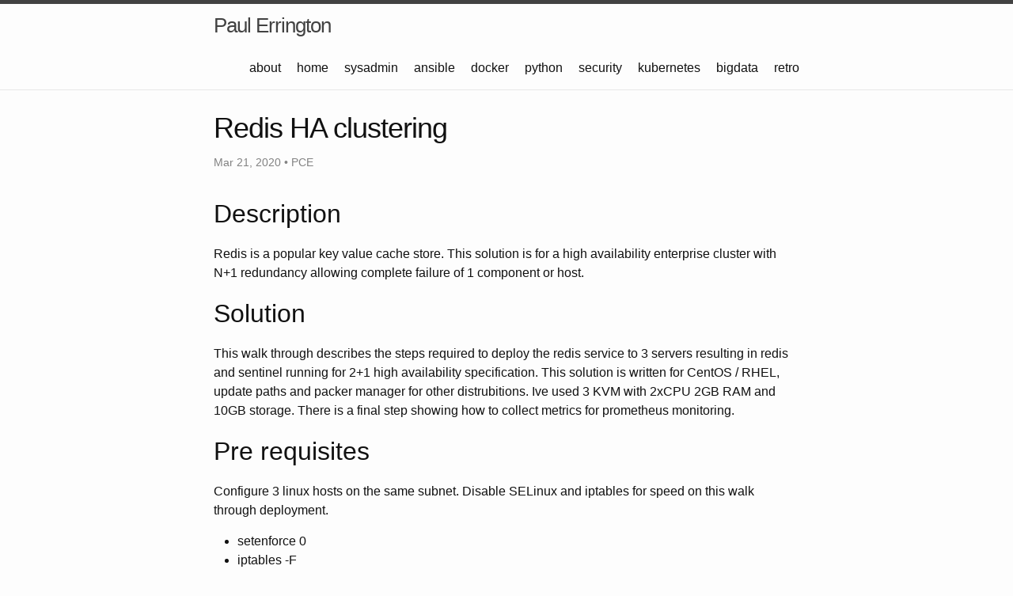

--- FILE ---
content_type: text/html
request_url: https://www.paulerrington.co.uk/blog/2020/03/21/redis-ha-cluster.html
body_size: 9326
content:
<!DOCTYPE html>
<html lang="en"><head><script>
if(!(window.doNotTrack === "1" || navigator.doNotTrack === "1" || navigator.doNotTrack === "yes" || navigator.msDoNotTrack === "1")) {
  (function(i,s,o,g,r,a,m){i['GoogleAnalyticsObject']=r;i[r]=i[r]||function(){
  (i[r].q=i[r].q||[]).push(arguments)},i[r].l=1*new Date();a=s.createElement(o),
  m=s.getElementsByTagName(o)[0];a.async=1;a.src=g;m.parentNode.insertBefore(a,m)
  })(window,document,'script','https://www.google-analytics.com/analytics.js','ga');

  ga('create', 'G-E2V3JKFY75', 'auto');
  ga('send', 'pageview');
}
</script>
  
<link type="application/atom+xml" rel="alternate" href="https://www.paulerrington.co.uk/blog/feed.xml" title="Paul Errington" /><meta charset="utf-8">
  <meta http-equiv="X-UA-Compatible" content="IE=edge">
  <meta name="viewport" content="width=device-width, initial-scale=1"><!-- Begin Jekyll SEO tag v2.8.0 -->
<title>Redis HA clustering | Paul Errington</title>
<meta name="generator" content="Jekyll v4.4.1" />
<meta property="og:title" content="Redis HA clustering" />
<meta name="author" content="PCE" />
<meta property="og:locale" content="en_US" />
<meta name="description" content="building and deploying a redis high availability cluster using sentinel, prometheus redis exporter and grafana dashboard" />
<meta property="og:description" content="building and deploying a redis high availability cluster using sentinel, prometheus redis exporter and grafana dashboard" />
<link rel="canonical" href="https://www.paulerrington.co.uk/blog/2020/03/21/redis-ha-cluster.html" />
<meta property="og:url" content="https://www.paulerrington.co.uk/blog/2020/03/21/redis-ha-cluster.html" />
<meta property="og:site_name" content="Paul Errington" />
<meta property="og:type" content="article" />
<meta property="article:published_time" content="2020-03-21T00:00:00+00:00" />
<meta name="twitter:card" content="summary" />
<meta property="twitter:title" content="Redis HA clustering" />
<script type="application/ld+json">
{"@context":"https://schema.org","@type":"BlogPosting","author":{"@type":"Person","name":"PCE"},"dateModified":"2020-03-21T00:00:00+00:00","datePublished":"2020-03-21T00:00:00+00:00","description":"building and deploying a redis high availability cluster using sentinel, prometheus redis exporter and grafana dashboard","headline":"Redis HA clustering","mainEntityOfPage":{"@type":"WebPage","@id":"https://www.paulerrington.co.uk/blog/2020/03/21/redis-ha-cluster.html"},"url":"https://www.paulerrington.co.uk/blog/2020/03/21/redis-ha-cluster.html"}</script>
<!-- End Jekyll SEO tag -->
<meta name="google-adsense-account" content="ca-pub-8871127852364848">

  <link rel="stylesheet" href="/blog/assets/main.css"><script async src="https://pagead2.googlesyndication.com/pagead/js/adsbygoogle.js?client=ca-pub-8871127852364848" crossorigin="anonymous"></script><link href="https://maxcdn.bootstrapcdn.com/font-awesome/4.7.0/css/font-awesome.min.css" rel="stylesheet">
</head>
<body><header class="site-header" role="banner">

  <div class="wrapper"><a class="site-title" rel="author" href="/blog/">Paul Errington</a><nav class="site-nav">
        <input type="checkbox" id="nav-trigger" class="nav-trigger" />
        <label for="nav-trigger">
          <span class="menu-icon">
            <svg viewBox="0 0 18 15" width="18px" height="15px">
              <path d="M18,1.484c0,0.82-0.665,1.484-1.484,1.484H1.484C0.665,2.969,0,2.304,0,1.484l0,0C0,0.665,0.665,0,1.484,0 h15.032C17.335,0,18,0.665,18,1.484L18,1.484z M18,7.516C18,8.335,17.335,9,16.516,9H1.484C0.665,9,0,8.335,0,7.516l0,0 c0-0.82,0.665-1.484,1.484-1.484h15.032C17.335,6.031,18,6.696,18,7.516L18,7.516z M18,13.516C18,14.335,17.335,15,16.516,15H1.484 C0.665,15,0,14.335,0,13.516l0,0c0-0.82,0.665-1.483,1.484-1.483h15.032C17.335,12.031,18,12.695,18,13.516L18,13.516z"/>
            </svg>
          </span>
        </label>

        <div class="trigger"><a class="page-link" href="/blog/about/">about</a><a class="page-link" href="/blog/">home</a><a class="page-link" href="/blog/category/sysadmin/">sysadmin</a><a class="page-link" href="/blog/category/ansible/">ansible</a><a class="page-link" href="/blog/category/docker/">docker</a><a class="page-link" href="/blog/category/python/">python</a><a class="page-link" href="/blog/category/security/">security</a><a class="page-link" href="/blog/category/kubernetes/">kubernetes</a><a class="page-link" href="/blog/category/bigdata/">bigdata</a><a class="page-link" href="/blog/category/retro/">retro</a></div>
      </nav></div>
</header>
<main class="page-content" aria-label="Content">
      <div class="wrapper">
        <article class="post h-entry" itemscope itemtype="http://schema.org/BlogPosting">

  <header class="post-header">
    <h1 class="post-title p-name" itemprop="name headline">Redis HA clustering</h1>
    <p class="post-meta"><time class="dt-published" datetime="2020-03-21T00:00:00+00:00" itemprop="datePublished">
        Mar 21, 2020
      </time>• 
          <span itemprop="author" itemscope itemtype="http://schema.org/Person">
            <span class="p-author h-card" itemprop="name">PCE</span></span></p>
  </header>

  <div class="post-content e-content" itemprop="articleBody">
    <h2 id="description">Description</h2>

<p>Redis is a popular key value cache store. This solution is for a high availability enterprise cluster with N+1 redundancy allowing complete failure of 1 component or host.</p>

<h2 id="solution">Solution</h2>

<p>This walk through describes the steps required to deploy the redis service to 3 servers resulting in redis and sentinel running for 2+1 high availability specification. This solution is written for CentOS / RHEL, update paths and packer manager for other distrubitions. Ive used 3 KVM with 2xCPU 2GB RAM and 10GB storage. There is a final step showing how to collect metrics for prometheus monitoring.</p>

<h2 id="pre-requisites">Pre requisites</h2>

<p>Configure 3 linux hosts on the same subnet. Disable SELinux and iptables for speed on this walk through deployment.</p>

<ul>
  <li>setenforce 0</li>
  <li>iptables -F</li>
</ul>

<h2 id="install-redis-packages">Install Redis packages</h2>

<p>For CentOS 7 we can get redis from EPEL. Redis Sentinel is a part of the standard redis package. Install to all 3 servers.</p>

<figure class="highlight"><pre><code class="language-bash" data-lang="bash">yum <span class="nb">install</span> <span class="nt">-y</span> epel-release
yum <span class="nb">install</span> <span class="nt">-y</span> redis</code></pre></figure>

<p>At time of writing redis 3.2 was installed.</p>

<figure class="highlight"><pre><code class="language-bash" data-lang="bash"><span class="nv">$ </span>rpm <span class="nt">-qa</span> redis
redis-3.2.12-2.el7.x86_64</code></pre></figure>

<h2 id="prerequisites-configuration-files">Prerequisites configuration files</h2>

<p>Edit your /etc/redis.conf file.</p>

<p>By default redis will only listen on localhost. As we need Connectivity from 2 other hosts we need to comment out the bind option to listen on all interfaces.</p>

<blockquote>
  <p>#bind 127.0.0.1</p>
</blockquote>

<p>Protected mode is enabled by default, disable to allow connections from other hosts.</p>

<blockquote>
  <p>protected no</p>
</blockquote>

<h2 id="configure-master-redis-instance-6379-redis-1-host">Configure master redis instance 6379 (redis-1 host)</h2>

<p>Start redis daemon.</p>

<figure class="highlight"><pre><code class="language-bash" data-lang="bash"><span class="o">[</span>root@redis-1 ~]# systemctl start redis
<span class="o">[</span>root@redis-1 ~]# systemctl status redis
● redis.service - Redis persistent key-value database
   Loaded: loaded <span class="o">(</span>/usr/lib/systemd/system/redis.service<span class="p">;</span> disabled<span class="p">;</span> vendor preset: disabled<span class="o">)</span>
  Drop-In: /etc/systemd/system/redis.service.d
           └─limit.conf
   Active: active <span class="o">(</span>running<span class="o">)</span> since Sat 2020-03-21 16:54:24 GMT<span class="p">;</span> 2s ago
 Main PID: 1495 <span class="o">(</span>redis-server<span class="o">)</span>
   CGroup: /system.slice/redis.service
           └─1495 /usr/bin/redis-server 127.0.0.1:6379

Mar 21 16:54:24 redis-1.home.lan systemd[1]: Starting Redis persistent key-value database...
Mar 21 16:54:24 redis-1.home.lan systemd[1]: Started Redis persistent key-value database.</code></pre></figure>

<p>Get current redis daemon status.</p>

<figure class="highlight"><pre><code class="language-bash" data-lang="bash"><span class="o">[</span>root@redis-1 ~]# redis-cli <span class="nt">-p</span> 6379 info server
<span class="c"># Server</span>
redis_version:3.2.12
redis_git_sha1:00000000
redis_git_dirty:0
redis_build_id:7897e7d0e13773f
redis_mode:standalone
os:Linux 3.10.0-1062.12.1.el7.x86_64 x86_64
arch_bits:64
multiplexing_api:epoll
gcc_version:4.8.5
process_id:1495
run_id:bfb674d8ad1fbb15a280ee68c51da5d6ac391701
tcp_port:6379
uptime_in_seconds:103
uptime_in_days:0
hz:10
lru_clock:7751463
executable:/usr/bin/redis-server
config_file:/etc/redis.conf</code></pre></figure>

<p>Get replication info showing this is a master.</p>

<figure class="highlight"><pre><code class="language-bash" data-lang="bash"><span class="o">[</span>root@redis-1 ~]# redis-cli <span class="nt">-p</span> 6379 info replication
<span class="c"># Replication</span>
role:master
connected_slaves:0
master_repl_offset:0
repl_backlog_active:0
repl_backlog_size:1048576
repl_backlog_first_byte_offset:0
repl_backlog_histlen:0</code></pre></figure>

<h2 id="configure-slave-instances-redis-2-and-redis-3">Configure slave instances (redis-2 and redis-3)</h2>

<p>With the master redis instance online on host redis-1 we can now configure slave instances 2 and 3 and join the cluster. They will intitally be masters until replication is setup. <a href="https://redis.io/topics/replication">Official redis replication documentation</a></p>

<h4 id="redis-2">Redis-2</h4>

<p>Start redis daemon.</p>

<figure class="highlight"><pre><code class="language-bash" data-lang="bash"><span class="o">[</span>root@redis-2 ~]# systemctl start redis
<span class="o">[</span>root@redis-2 ~]# systemctl status redis
● redis.service - Redis persistent key-value database
   Loaded: loaded <span class="o">(</span>/usr/lib/systemd/system/redis.service<span class="p">;</span> disabled<span class="p">;</span> vendor preset: disabled<span class="o">)</span>
  Drop-In: /etc/systemd/system/redis.service.d
           └─limit.conf
   Active: active <span class="o">(</span>running<span class="o">)</span> since Sat 2020-03-21 16:59:23 GMT<span class="p">;</span> 8s ago
 Main PID: 1517 <span class="o">(</span>redis-server<span class="o">)</span>
   CGroup: /system.slice/redis.service
           └─1517 /usr/bin/redis-server 127.0.0.1:6379

Mar 21 16:59:23 redis-2.home.lan systemd[1]: Starting Redis persistent key-value database...
Mar 21 16:59:23 redis-2.home.lan systemd[1]: Started Redis persistent key-value database.</code></pre></figure>

<p>Get replication info showing this is a new master. We will then configure as slave.</p>

<figure class="highlight"><pre><code class="language-bash" data-lang="bash"><span class="o">[</span>root@redis-2 ~]# redis-cli <span class="nt">-p</span> 6379 info replication
<span class="c"># Replication</span>
role:master
connected_slaves:0
master_repl_offset:0
repl_backlog_active:0
repl_backlog_size:1048576
repl_backlog_first_byte_offset:0
repl_backlog_histlen:0</code></pre></figure>

<p>Issue command to make redis-2 slave of redis-1, you will need the IP address of your redis-1 host.</p>

<figure class="highlight"><pre><code class="language-bash" data-lang="bash"><span class="o">[</span>root@redis-2 ~]# redis-cli <span class="nt">-p</span> 6379 slaveof 192.168.0.61 6379
OK</code></pre></figure>

<p>Confirm this is now a slave of redis-1. Notice the master host IP address and status is up.</p>

<figure class="highlight"><pre><code class="language-bash" data-lang="bash"><span class="o">[</span>root@redis-2 ~]# redis-cli <span class="nt">-p</span> 6379 info replication 
<span class="c"># Replication</span>
role:slave
master_host:192.168.0.61
master_port:6379
master_link_status:up
master_last_io_seconds_ago:0
master_sync_in_progress:0
slave_repl_offset:126519
slave_priority:100
slave_read_only:1
connected_slaves:0
master_repl_offset:0
repl_backlog_active:0
repl_backlog_size:1048576
repl_backlog_first_byte_offset:0
repl_backlog_histlen:0</code></pre></figure>

<h4 id="redis-3">Redis-3</h4>

<p>Start redis daemon.</p>

<figure class="highlight"><pre><code class="language-bash" data-lang="bash"><span class="o">[</span>root@redis-3 ~]# systemctl start redis
<span class="o">[</span>root@redis-3 ~]# systemctl status redis
● redis.service - Redis persistent key-value database
   Loaded: loaded <span class="o">(</span>/usr/lib/systemd/system/redis.service<span class="p">;</span> disabled<span class="p">;</span> vendor preset: disabled<span class="o">)</span>
  Drop-In: /etc/systemd/system/redis.service.d
           └─limit.conf
   Active: active <span class="o">(</span>running<span class="o">)</span> since Sat 2020-03-21 16:59:24 GMT<span class="p">;</span> 8min ago
 Main PID: 1490 <span class="o">(</span>redis-server<span class="o">)</span>
   CGroup: /system.slice/redis.service
           └─1490 /usr/bin/redis-server 127.0.0.1:6379

Mar 21 16:59:24 redis-3.home.lan systemd[1]: Starting Redis persistent key-value database...
Mar 21 16:59:24 redis-3.home.lan systemd[1]: Started Redis persistent key-value database.</code></pre></figure>

<p>Get replication info showing this is a new master. We will then configure as slave.</p>

<figure class="highlight"><pre><code class="language-bash" data-lang="bash"><span class="o">[</span>root@redis-3 ~]# redis-cli <span class="nt">-p</span> 6379 info replication
<span class="c"># Replication</span>
role:master
connected_slaves:0
master_repl_offset:0
repl_backlog_active:0
repl_backlog_size:1048576
repl_backlog_first_byte_offset:0
repl_backlog_histlen:0</code></pre></figure>

<p>Issue command to make redis-3 slave of redis-1.</p>

<figure class="highlight"><pre><code class="language-bash" data-lang="bash"><span class="o">[</span>root@redis-3 ~]# redis-cli <span class="nt">-p</span> 6379 slaveof 192.168.0.61 6379
OK</code></pre></figure>

<p>Confirm replication status with redis-1.</p>

<figure class="highlight"><pre><code class="language-bash" data-lang="bash"><span class="o">[</span>root@redis-3 ~]# redis-cli <span class="nt">-p</span> 6379 info replication
<span class="c"># Replication</span>
role:slave
master_host:192.168.0.61
master_port:6379
master_link_status:up
master_last_io_seconds_ago:2
master_sync_in_progress:0
slave_repl_offset:124580
slave_priority:100
slave_read_only:1
connected_slaves:0
master_repl_offset:0
repl_backlog_active:0
repl_backlog_size:1048576
repl_backlog_first_byte_offset:0
repl_backlog_histlen:0</code></pre></figure>

<h2 id="configure-redis-sentinels">Configure Redis Sentinels</h2>

<p>Here we will remove the default redis master to monitor ‘mymaster’. We then issue command to start monitoring our master on its IP address. We give the cluster a new group name ‘app-cache’ and configure with a quorum of 2.</p>

<p>The quorum is the number of seninels that must be in agreement to trigger a failover and there by promoting a slave to new master. The full command specification is as follows:</p>

<blockquote>
  <p>sentinel monitor &lt;master-group-name&gt; &lt;ip&gt; &lt;port&gt; &lt;quorum&gt;</p>
</blockquote>

<p>For full documentation on redis sentinel see the <a href="https://redis.io/topics/sentinel">Official Redis Sentinel Documentation</a>.</p>

<h4 id="redis-1">Redis-1</h4>

<p>Start the sentinel daemon.</p>

<figure class="highlight"><pre><code class="language-bash" data-lang="bash"><span class="o">[</span>root@redis-1 ~]# systemctl start redis-sentinel
<span class="o">[</span>root@redis-1 ~]# systemctl status redis-sentinel
● redis-sentinel.service - Redis Sentinel
   Loaded: loaded <span class="o">(</span>/usr/lib/systemd/system/redis-sentinel.service<span class="p">;</span> disabled<span class="p">;</span> vendor preset: disabled<span class="o">)</span>
  Drop-In: /etc/systemd/system/redis-sentinel.service.d
           └─limit.conf
   Active: active <span class="o">(</span>running<span class="o">)</span> since Sat 2020-03-21 17:11:11 GMT<span class="p">;</span> 3s ago
 Main PID: 1528 <span class="o">(</span>redis-sentinel<span class="o">)</span>
   CGroup: /system.slice/redis-sentinel.service
           └─1528 /usr/bin/redis-sentinel <span class="k">*</span>:26379 <span class="o">[</span>sentinel]

Mar 21 17:11:11 redis-1.home.lan systemd[1]: Starting Redis Sentinel...
Mar 21 17:11:11 redis-1.home.lan systemd[1]: Started Redis Sentinel.</code></pre></figure>

<p>Review initial configuration.</p>

<figure class="highlight"><pre><code class="language-bash" data-lang="bash"><span class="o">[</span>root@redis-1 ~]# redis-cli <span class="nt">-p</span> 26379 info sentinel
<span class="c"># Sentinel</span>
sentinel_masters:1
sentinel_tilt:0
sentinel_running_scripts:0
sentinel_scripts_queue_length:0
sentinel_simulate_failure_flags:0
master0:name<span class="o">=</span>mymaster,status<span class="o">=</span>ok,address<span class="o">=</span>127.0.0.1:6379,slaves<span class="o">=</span>0,sentinels<span class="o">=</span>1</code></pre></figure>

<p>Remove the default master monitor ‘mymaster’. We will issue new monitoring command for our cluster using the master IP address and giving it a service name specific to our use case.</p>

<figure class="highlight"><pre><code class="language-bash" data-lang="bash"><span class="o">[</span>root@redis-1 ~]#  redis-cli <span class="nt">-p</span> 26379 sentinel remove mymaster
OK
<span class="o">[</span>root@redis-1 ~]#  redis-cli <span class="nt">-p</span> 26379 info sentinel
<span class="c"># Sentinel</span>
sentinel_masters:0
sentinel_tilt:0
sentinel_running_scripts:0
sentinel_scripts_queue_length:0
sentinel_simulate_failure_flags:0</code></pre></figure>

<p>Issue command to start monitoring new redis master. Here we name the redis cache as app-cache with a quorum of 2.</p>

<figure class="highlight"><pre><code class="language-bash" data-lang="bash"><span class="o">[</span>root@redis-1 ~]# redis-cli <span class="nt">-p</span> 26379 sentinel monitor app-cache 192.168.0.61 6379 2
OK</code></pre></figure>

<p>Confirm we have new cluster monitored, notice the number of slaves and sentinels.</p>

<figure class="highlight"><pre><code class="language-bash" data-lang="bash"><span class="o">[</span>root@redis-1 ~]# redis-cli <span class="nt">-p</span> 26379 info sentinel
<span class="c"># Sentinel</span>
sentinel_masters:1
sentinel_tilt:0
sentinel_running_scripts:0
sentinel_scripts_queue_length:0
sentinel_simulate_failure_flags:0
master0:name<span class="o">=</span>app-cache,status<span class="o">=</span>ok,address<span class="o">=</span>192.168.0.61:6379,slaves<span class="o">=</span>2,sentinels<span class="o">=</span>1</code></pre></figure>

<h4 id="redis-2-1">Redis-2</h4>

<p>Start the sentinel daemon.</p>

<figure class="highlight"><pre><code class="language-bash" data-lang="bash"><span class="o">[</span>root@redis-2 ~]# systemctl start redis-sentinel
<span class="o">[</span>root@redis-2 ~]# systemctl status redis-sentinel
● redis-sentinel.service - Redis Sentinel
   Loaded: loaded <span class="o">(</span>/usr/lib/systemd/system/redis-sentinel.service<span class="p">;</span> disabled<span class="p">;</span> vendor preset: disabled<span class="o">)</span>
  Drop-In: /etc/systemd/system/redis-sentinel.service.d
           └─limit.conf
   Active: active <span class="o">(</span>running<span class="o">)</span> since Sat 2020-03-21 18:27:10 GMT<span class="p">;</span> 5s ago
 Main PID: 7189 <span class="o">(</span>redis-sentinel<span class="o">)</span>
   CGroup: /system.slice/redis-sentinel.service
           └─7189 /usr/bin/redis-sentinel <span class="k">*</span>:26379 <span class="o">[</span>sentinel]

Mar 21 18:27:10 redis-2.home.lan systemd[1]: Starting Redis Sentinel...
Mar 21 18:27:10 redis-2.home.lan systemd[1]: Started Redis Sentinel.</code></pre></figure>

<p>Review initial configuration.</p>

<figure class="highlight"><pre><code class="language-bash" data-lang="bash"><span class="o">[</span>root@redis-2 ~]# redis-cli <span class="nt">-p</span> 26379 info sentinel
<span class="c"># Sentinel</span>
sentinel_masters:1
sentinel_tilt:0
sentinel_running_scripts:0
sentinel_scripts_queue_length:0
sentinel_simulate_failure_flags:0
master0:name<span class="o">=</span>mymaster,status<span class="o">=</span>ok,address<span class="o">=</span>127.0.0.1:6379,slaves<span class="o">=</span>0,sentinels<span class="o">=</span>2</code></pre></figure>

<p>Remove the default master monitor ‘mymaster’.</p>

<figure class="highlight"><pre><code class="language-bash" data-lang="bash"><span class="o">[</span>root@redis-1 ~]#  redis-cli <span class="nt">-p</span> 26379 sentinel remove mymaster
OK
<span class="o">[</span>root@redis-1 ~]#  redis-cli <span class="nt">-p</span> 26379 info sentinel
<span class="c"># Sentinel</span>
sentinel_masters:0
sentinel_tilt:0
sentinel_running_scripts:0
sentinel_scripts_queue_length:0
sentinel_simulate_failure_flags:0</code></pre></figure>

<p>Issue command to start monitoring new redis master on redis-1 host.</p>

<figure class="highlight"><pre><code class="language-bash" data-lang="bash"><span class="o">[</span>root@redis-2 ~]# redis-cli <span class="nt">-p</span> 26379 sentinel monitor app-cache 192.168.0.61 6379 2
OK</code></pre></figure>

<p>Confirm we have new sentinel monitoring cluster, notice the number of slaves and now extra sentinel (2).</p>

<figure class="highlight"><pre><code class="language-bash" data-lang="bash"><span class="o">[</span>root@redis-2 ~]# redis-cli <span class="nt">-p</span> 26379 info sentinel
<span class="c"># Sentinel</span>
sentinel_masters:1
sentinel_tilt:0
sentinel_running_scripts:0
sentinel_scripts_queue_length:0
sentinel_simulate_failure_flags:0
master0:name<span class="o">=</span>app-cache,status<span class="o">=</span>ok,address<span class="o">=</span>192.168.0.61:6379,slaves<span class="o">=</span>0,sentinels<span class="o">=</span>2</code></pre></figure>

<h4 id="redis-3-1">Redis-3</h4>

<p>Start the sentinel daemon.</p>

<figure class="highlight"><pre><code class="language-bash" data-lang="bash"><span class="o">[</span>root@redis-3 ~]# systemctl start redis-sentinel
<span class="o">[</span>root@redis-3 ~]#  systemctl status redis-sentinel
● redis-sentinel.service - Redis Sentinel
   Loaded: loaded <span class="o">(</span>/usr/lib/systemd/system/redis-sentinel.service<span class="p">;</span> disabled<span class="p">;</span> vendor preset: disabled<span class="o">)</span>
  Drop-In: /etc/systemd/system/redis-sentinel.service.d
           └─limit.conf
   Active: active <span class="o">(</span>running<span class="o">)</span> since Sat 2020-03-21 18:28:50 GMT<span class="p">;</span> 3s ago
 Main PID: 7121 <span class="o">(</span>redis-sentinel<span class="o">)</span>
   CGroup: /system.slice/redis-sentinel.service
           └─7121 /usr/bin/redis-sentinel <span class="k">*</span>:26379 <span class="o">[</span>sentinel]

Mar 21 18:28:50 redis-3.home.lan systemd[1]: Starting Redis Sentinel...
Mar 21 18:28:50 redis-3.home.lan systemd[1]: Started Redis Sentinel.</code></pre></figure>

<p>Review initial configuration.</p>

<figure class="highlight"><pre><code class="language-bash" data-lang="bash"><span class="o">[</span>root@redis-3 ~]# redis-cli <span class="nt">-p</span> 26379 info sentinel
<span class="c"># Sentinel</span>
sentinel_masters:1
sentinel_tilt:0
sentinel_running_scripts:0
sentinel_scripts_queue_length:0
sentinel_simulate_failure_flags:0
master0:name<span class="o">=</span>mymaster,status<span class="o">=</span>ok,address<span class="o">=</span>127.0.0.1:6379,slaves<span class="o">=</span>0,sentinels<span class="o">=</span>2</code></pre></figure>

<p>Remove the default master monitor ‘mymaster’.</p>

<figure class="highlight"><pre><code class="language-bash" data-lang="bash"><span class="o">[</span>root@redis-1 ~]#  redis-cli <span class="nt">-p</span> 26379 sentinel remove mymaster
OK
<span class="o">[</span>root@redis-1 ~]#  redis-cli <span class="nt">-p</span> 26379 info sentinel
<span class="c"># Sentinel</span>
sentinel_masters:0
sentinel_tilt:0
sentinel_running_scripts:0
sentinel_scripts_queue_length:0
sentinel_simulate_failure_flags:0</code></pre></figure>

<p>Issue command to start monitoring new redis master on redis-1 host.</p>

<figure class="highlight"><pre><code class="language-bash" data-lang="bash"><span class="o">[</span>root@redis-3 ~]# redis-cli <span class="nt">-p</span> 26379 sentinel monitor app-cache 192.168.0.61 6379 2
OK</code></pre></figure>

<p>Confirm we have new sentinel monitoring cluster, notice the number of slaves and now extra sentinel (3).</p>

<figure class="highlight"><pre><code class="language-bash" data-lang="bash"><span class="o">[</span>root@redis-3 ~]# redis-cli <span class="nt">-p</span> 26379 info sentinel
<span class="c"># Sentinel</span>
sentinel_masters:1
sentinel_tilt:0
sentinel_running_scripts:0
sentinel_scripts_queue_length:0
sentinel_simulate_failure_flags:0
master0:name<span class="o">=</span>app-cache,status<span class="o">=</span>ok,address<span class="o">=</span>192.168.0.61:6379,slaves<span class="o">=</span>0,sentinels<span class="o">=</span>3</code></pre></figure>

<h2 id="testing">Testing</h2>

<h4 id="confirmation-of-slaves-connected-on-master">Confirmation of slaves connected on master</h4>

<figure class="highlight"><pre><code class="language-bash" data-lang="bash"><span class="o">[</span>root@redis-1 ~]# redis-cli <span class="nt">-p</span> 6379 info replication 
<span class="c"># Replication</span>
role:master
connected_slaves:2
slave0:ip<span class="o">=</span>192.168.0.63,port<span class="o">=</span>6379,state<span class="o">=</span>online,offset<span class="o">=</span>193884,lag<span class="o">=</span>0
slave1:ip<span class="o">=</span>192.168.0.62,port<span class="o">=</span>6379,state<span class="o">=</span>online,offset<span class="o">=</span>193884,lag<span class="o">=</span>0
master_repl_offset:193884
repl_backlog_active:1
repl_backlog_size:1048576
repl_backlog_first_byte_offset:2
repl_backlog_histlen:193883</code></pre></figure>

<h4 id="writing-a-key-to-master-confirmation-of-replication-to-slaves">Writing a key to master confirmation of replication to slaves</h4>

<figure class="highlight"><pre><code class="language-bash" data-lang="bash"><span class="o">[</span>root@redis-1 ~]# redis-cli <span class="nt">-p</span> 6379 <span class="nb">set </span>my_value 100
OK
<span class="o">[</span>root@redis-1 ~]# redis-cli <span class="nt">-p</span> 6379 get my_value
<span class="s2">"100"</span>

<span class="o">[</span>root@redis-2 ~]# redis-cli <span class="nt">-p</span> 6379 get my_value
<span class="s2">"100"</span>

<span class="o">[</span>root@redis-3 ~]# redis-cli <span class="nt">-p</span> 6379 get my_value
<span class="s2">"100"</span></code></pre></figure>

<h4 id="force-failover-with-sentinel">Force failover with sentinel</h4>

<p>View master status.</p>

<figure class="highlight"><pre><code class="language-bash" data-lang="bash"><span class="o">[</span>root@redis-2 redis]# redis-cli <span class="nt">-p</span> 26379 info sentinel
<span class="c"># Sentinel</span>
sentinel_masters:1
sentinel_tilt:0
sentinel_running_scripts:0
sentinel_scripts_queue_length:0
sentinel_simulate_failure_flags:0
master0:name<span class="o">=</span>app-cache,status<span class="o">=</span>ok,address<span class="o">=</span>192.168.0.61:6379,slaves<span class="o">=</span>2,sentinels<span class="o">=</span>3</code></pre></figure>

<p>Force failover.</p>

<figure class="highlight"><pre><code class="language-bash" data-lang="bash"><span class="o">[</span>root@redis-2 redis]# redis-cli <span class="nt">-p</span> 26379 sentinel failover app-cache
OK</code></pre></figure>

<p>Confirm new master IP address has changed in sentinel monitor.</p>

<figure class="highlight"><pre><code class="language-bash" data-lang="bash"><span class="o">[</span>root@redis-2 redis]# redis-cli <span class="nt">-p</span> 26379 info sentinel
<span class="c"># Sentinel</span>
sentinel_masters:1
sentinel_tilt:0
sentinel_running_scripts:0
sentinel_scripts_queue_length:0
sentinel_simulate_failure_flags:0
master0:name<span class="o">=</span>app-cache,status<span class="o">=</span>ok,address<span class="o">=</span>192.168.0.62:6379,slaves<span class="o">=</span>2,sentinels<span class="o">=</span>3</code></pre></figure>

<p>Confirm new master redis instance is master and has slaves attached.</p>

<figure class="highlight"><pre><code class="language-bash" data-lang="bash"><span class="o">[</span>root@redis-2 redis]# redis-cli <span class="nt">-p</span> 6379 info replication
<span class="c"># Replication</span>
role:master
connected_slaves:2
slave0:ip<span class="o">=</span>192.168.0.61,port<span class="o">=</span>6379,state<span class="o">=</span>online,offset<span class="o">=</span>891455,lag<span class="o">=</span>1
slave1:ip<span class="o">=</span>192.168.0.63,port<span class="o">=</span>6379,state<span class="o">=</span>online,offset<span class="o">=</span>891597,lag<span class="o">=</span>1
master_repl_offset:891739
repl_backlog_active:1
repl_backlog_size:1048576
repl_backlog_first_byte_offset:886270
repl_backlog_histlen:5470</code></pre></figure>

<h2 id="monitoring-with-grafana-and-prometheus">Monitoring with grafana and prometheus.</h2>

<p>I use <a href="https://prometheus.io/docs/introduction/overview/">prometheus</a> for metrics. In order for prometheus to collect metrics it needs to scrape the agent exporter available <a href="https://github.com/oliver006/redis_exporter">HERE</a>.</p>

<h4 id="setup-redis-exporter">Setup redis exporter</h4>

<p>Download the release package.</p>

<figure class="highlight"><pre><code class="language-bash" data-lang="bash"><span class="o">[</span>root@redis-1 ~]# curl <span class="nt">-L</span> <span class="nt">-O</span> https://github.com/oliver006/redis_exporter/releases/download/v1.5.2/redis_exporter-v1.5.2.linux-amd64.tar.gz
  % Total    % Received % Xferd  Average Speed   Time    Time     Time  Current
                                 Dload  Upload   Total   Spent    Left  Speed
100   630  100   630    0     0   1536      0 <span class="nt">--</span>:--:-- <span class="nt">--</span>:--:-- <span class="nt">--</span>:--:--  1544
100 3281k  100 3281k    0     0  1223k      0  0:00:02  0:00:02 <span class="nt">--</span>:--:-- 1638k</code></pre></figure>

<p>Extract the contents.</p>

<figure class="highlight"><pre><code class="language-bash" data-lang="bash"><span class="o">[</span>root@redis-1 ~]# <span class="nb">tar </span>xvf redis_exporter-v1.5.2.linux-amd64.tar.gz
redis_exporter-v1.5.2.linux-amd64/
redis_exporter-v1.5.2.linux-amd64/redis_exporter
redis_exporter-v1.5.2.linux-amd64/LICENSE
redis_exporter-v1.5.2.linux-amd64/README.md</code></pre></figure>

<p>Copy the binary to bin folder.</p>

<figure class="highlight"><pre><code class="language-bash" data-lang="bash"><span class="o">[</span>root@redis-1 ~]# <span class="nb">cd </span>redis_exporter-v1.5.2.linux-amd64

<span class="o">[</span>root@redis-1 redis_exporter-v1.5.2.linux-amd64]# <span class="nb">cp </span>redis_exporter /usr/local/bin/</code></pre></figure>

<p>Setup systemd file.</p>

<figure class="highlight"><pre><code class="language-bash" data-lang="bash"><span class="o">[</span>root@redis-1 redis_exporter-v1.5.2.linux-amd64]# <span class="nb">cat</span> <span class="o">&gt;</span> /etc/systemd/system/redis_exporter.service <span class="o">&lt;&lt;</span> <span class="no">EOF</span><span class="sh">
[Unit]
Description=NodeExporter

[Service]
TimeoutStartSec=0
ExecStart=/usr/local/bin/redis_exporter -redis.addr "redis://localhost:6379"

[Install]
WantedBy=multi-user.target
EOF</span></code></pre></figure>

<p>Reload systemd and start the exporter.</p>

<figure class="highlight"><pre><code class="language-bash" data-lang="bash"><span class="o">[</span>root@redis-1 redis_exporter-v1.5.2.linux-amd64]# systemctl daemon-reload
<span class="o">[</span>root@redis-1 redis_exporter-v1.5.2.linux-amd64]# systemctl start redis_exporter 
<span class="o">[</span>root@redis-1 redis_exporter-v1.5.2.linux-amd64]# systemctl status redis_exporter 
● redis_exporter.service - NodeExporter
   Loaded: loaded <span class="o">(</span>/etc/systemd/system/redis_exporter.service<span class="p">;</span> disabled<span class="p">;</span> vendor preset: disabled<span class="o">)</span>
   Active: active <span class="o">(</span>running<span class="o">)</span> since Sat 2020-03-21 19:03:51 GMT<span class="p">;</span> 3s ago
 Main PID: 7289 <span class="o">(</span>redis_exporter<span class="o">)</span>
   CGroup: /system.slice/redis_exporter.service
           └─7289 /usr/local/bin/redis_exporter <span class="nt">-redis</span>.addr redis://localhost:6379

Mar 21 19:03:51 redis-1.home.lan systemd[1]: Started NodeExporter.
Mar 21 19:03:51 redis-1.home.lan redis_exporter[7289]: <span class="nb">time</span><span class="o">=</span><span class="s2">"2020-03-21T19:03:51Z"</span> <span class="nv">level</span><span class="o">=</span>info <span class="nv">msg</span><span class="o">=</span><span class="s2">"Redis Metrics Exporter v1.5.2    build date: 2020-03-16-20:52:04    sha1: 18080da36b0a9759...ARCH: amd64"</span>
Mar 21 19:03:51 redis-1.home.lan redis_exporter[7289]: <span class="nb">time</span><span class="o">=</span><span class="s2">"2020-03-21T19:03:51Z"</span> <span class="nv">level</span><span class="o">=</span>info <span class="nv">msg</span><span class="o">=</span><span class="s2">"Providing metrics at :9121/metrics"</span>
Hint: Some lines were ellipsized, use <span class="nt">-l</span> to show <span class="k">in </span>full.</code></pre></figure>

<h4 id="configure-prometheus">Configure prometheus</h4>

<p>I assume you already have a prometheus server installed and configured for your network. Adding config for the redis exporter is straightforward. The config for prometheus /etc/prometheus/prometheus.yml would be as follows for redis-1 2 and 3.</p>

<figure class="highlight"><pre><code class="language-bash" data-lang="bash">  - job_name: redis_exporter
    static_configs:
    - targets: <span class="o">[</span><span class="s1">'192.168.0.61:9121'</span><span class="o">]</span>
    - targets: <span class="o">[</span><span class="s1">'192.168.0.62:9121'</span><span class="o">]</span>
    - targets: <span class="o">[</span><span class="s1">'192.168.0.63:9121'</span><span class="o">]</span></code></pre></figure>

<h4 id="add-dashboard-to-grafana">Add dashboard to grafana</h4>

<p>Again it is assumed you are using grafana to visualise prometheus metrics. The dashboard to use is available for import here:</p>

<p><a href="https://grafana.com/grafana/dashboards/763">https://grafana.com/grafana/dashboards/763</a></p>

<h4 id="benchmark-redis">Benchmark redis</h4>

<p>The redis comes with a benchmarking tool. This tool has a number of use cases here i create 1 million keys in the master instance.</p>

<figure class="highlight"><pre><code class="language-bash" data-lang="bash"><span class="o">[</span>root@redis-1 ~]# redis-benchmark <span class="nt">-t</span> <span class="nb">set</span> <span class="nt">-n</span> 1000000 <span class="nt">-r</span> 100000000 <span class="nt">-h</span> 192.168.0.62 <span class="nt">-p</span> 6379
<span class="o">======</span> SET <span class="o">======</span>
  1000000 requests completed <span class="k">in </span>124.90 seconds
  50 parallel clients
  3 bytes payload
  keep alive: 1

0.00% &lt;<span class="o">=</span> 1 milliseconds
0.02% &lt;<span class="o">=</span> 2 milliseconds
39.94% &lt;<span class="o">=</span> 3 milliseconds
92.74% &lt;<span class="o">=</span> 4 milliseconds
99.38% &lt;<span class="o">=</span> 5 milliseconds
99.66% &lt;<span class="o">=</span> 6 milliseconds
99.75% &lt;<span class="o">=</span> 7 milliseconds
99.81% &lt;<span class="o">=</span> 8 milliseconds
99.85% &lt;<span class="o">=</span> 9 milliseconds
99.90% &lt;<span class="o">=</span> 10 milliseconds
99.92% &lt;<span class="o">=</span> 11 milliseconds
99.94% &lt;<span class="o">=</span> 12 milliseconds
99.95% &lt;<span class="o">=</span> 13 milliseconds
99.96% &lt;<span class="o">=</span> 14 milliseconds
99.97% &lt;<span class="o">=</span> 15 milliseconds
99.97% &lt;<span class="o">=</span> 16 milliseconds
99.97% &lt;<span class="o">=</span> 17 milliseconds
99.97% &lt;<span class="o">=</span> 18 milliseconds
99.97% &lt;<span class="o">=</span> 19 milliseconds
99.97% &lt;<span class="o">=</span> 20 milliseconds
99.98% &lt;<span class="o">=</span> 21 milliseconds
99.98% &lt;<span class="o">=</span> 22 milliseconds
99.98% &lt;<span class="o">=</span> 23 milliseconds
99.99% &lt;<span class="o">=</span> 24 milliseconds
99.99% &lt;<span class="o">=</span> 25 milliseconds
99.99% &lt;<span class="o">=</span> 26 milliseconds
99.99% &lt;<span class="o">=</span> 27 milliseconds
99.99% &lt;<span class="o">=</span> 43 milliseconds
99.99% &lt;<span class="o">=</span> 44 milliseconds
99.99% &lt;<span class="o">=</span> 45 milliseconds
99.99% &lt;<span class="o">=</span> 46 milliseconds
99.99% &lt;<span class="o">=</span> 47 milliseconds
99.99% &lt;<span class="o">=</span> 48 milliseconds
99.99% &lt;<span class="o">=</span> 49 milliseconds
99.99% &lt;<span class="o">=</span> 50 milliseconds
100.00% &lt;<span class="o">=</span> 51 milliseconds
100.00% &lt;<span class="o">=</span> 52 milliseconds
100.00% &lt;<span class="o">=</span> 53 milliseconds
100.00% &lt;<span class="o">=</span> 54 milliseconds
100.00% &lt;<span class="o">=</span> 55 milliseconds
100.00% &lt;<span class="o">=</span> 56 milliseconds
100.00% &lt;<span class="o">=</span> 57 milliseconds
100.00% &lt;<span class="o">=</span> 57 milliseconds
8006.28 requests per second</code></pre></figure>

<p>Results of the metric collection visualised while running benchmarking test to input 1 million keys.</p>

<p><img src="/blog/assets/redisha/grafana_dashboard.jpeg" alt="grafana dashboard" /></p>

<h2 id="conclusion">Conclusion</h2>

<p>Redis is the most popular in memory database. Its mature, maintained and the sentinel daemon provides reliable resilience to the service.</p>

<p>Slave replication allows balancing reads from masters as well as hot standbys in the event of master failure.</p>

<p>This post demostrates the key features of a redis and sentinel setup in N+1 configuration. N being 2 as we need 2 sentinels for quorum in the event of master failure.</p>

<p>There are many ways to get metrics for redis, prometheus solution is upto date and paired with grafana provides excellent dashboards that can be customised.</p>

<h2 id="refereneces">Refereneces</h2>

<p><a href="https://redis.io/commands/config-get">https://redis.io/commands/config-get</a></p>

<p><a href="https://redis.io/topics/replication">https://redis.io/topics/replication</a></p>

<p><a href="https://redis.io/topics/sentinel">https://redis.io/topics/sentinel</a></p>


<div id="share-bar">

    <h4>Share this:</h4>

    <div class="share-buttons">
        <a  href="https://www.facebook.com/sharer/sharer.php?u=https://www.paulerrington.co.uk/blog/2020/03/21/redis-ha-cluster.html"
            onclick="window.open(this.href, 'pop-up', 'left=20,top=20,width=500,height=500,toolbar=1,resizable=0'); return false;"
            title="Share on Facebook" >
            <i class="fa fa-facebook-official share-button"> facebook</i>
        </a>

        <a  href="https://twitter.com/intent/tweet?text=Redis HA clustering&url=https://www.paulerrington.co.uk/blog/2020/03/21/redis-ha-cluster.html"
            onclick="window.open(this.href, 'pop-up', 'left=20,top=20,width=500,height=500,toolbar=1,resizable=0'); return false;"
            title="Share on Twitter" >
            <i class="fa fa-twitter share-button"> twitter</i>
        </a>

        <a  href="https://www.pinterest.com/pin/create/button/?url=https://www.paulerrington.co.uk/blog/2020/03/21/redis-ha-cluster.html"
            onclick="window.open(this.href, 'pop-up', 'left=20,top=20,width=900,height=500,toolbar=1,resizable=0'); return false;"
            title="Share on Pinterest" >
            <i class="fa fa-pinterest-p share-button"> pinterest</i>
        </a>

        <a  href="https://www.tumblr.com/share/link?url=https://www.paulerrington.co.uk/blog/2020/03/21/redis-ha-cluster.html"
            onclick="window.open(this.href, 'pop-up', 'left=20,top=20,width=900,height=500,toolbar=1,resizable=0'); return false;"
            title="Share on Tumblr" >
            <i class="fa fa-tumblr share-button"> tumblr</i>
        </a>

        <a  href="http://www.reddit.com/submit?url=https://www.paulerrington.co.uk/blog/2020/03/21/redis-ha-cluster.html"
            onclick="window.open(this.href, 'pop-up', 'left=20,top=20,width=900,height=500,toolbar=1,resizable=0'); return false;"
            title="Share on Reddit" >
            <i class="fa fa-reddit-alien share-button"> reddit</i>
        </a>

        <a  href="https://www.linkedin.com/shareArticle?mini=true&url=https://www.paulerrington.co.uk/blog/2020/03/21/redis-ha-cluster.html&title=Redis HA clustering&summary=building and deploying a redis high availability cluster using sentinel, prometheus redis exporter and grafana dashboard&source=Paul Errington"
            onclick="window.open(this.href, 'pop-up', 'left=20,top=20,width=500,height=500,toolbar=1,resizable=0'); return false;"
            title="Share on LinkedIn" >
            <i class="fa fa-linkedin share-button"> linkedin</i>
        </a>

        <a href="/cdn-cgi/l/email-protection#[base64]" title="Share via Email">
            <i class="fa fa-envelope share-button"> email</i>
        </a>
    </div>

</div>

<style>
/* Share Bar */
#share-bar {
    font-size: 20px;
}

/* Title */
#share-bar h4 {
    margin-bottom: 10px;
    font-weight: 500;
}

/* All buttons */
.share-buttons {
}

/* Each button */
.share-button {
    margin: 0px;
    margin-bottom: 10px;
    margin-right: 3px;
    border: 1px solid #D3D6D2;
    padding: 5px 10px 5px 10px;
}
.share-button:hover {
    opacity: 1;
    color: #ffffff;
}

/* Facebook button */
.fa-facebook-official {
    color: #3b5998;
}
.fa-facebook-official:hover {
    background-color: #3b5998;
}

/* Twitter button */
.fa-twitter {
    color: #55acee;
}
.fa-twitter:hover {
    background-color: #55acee;
}

/* Pinterest button */
.fa-pinterest-p {
    color: #cb2027;
}
.fa-pinterest-p:hover {
    background-color: #cb2027;
}

/* Tumblr button */
.fa-tumblr {
    color: #32506d;
}
.fa-tumblr:hover {
    background-color: #32506d;
}

/* Reddit button */
.fa-reddit-alien {
    color: #ff4500;
}
.fa-reddit-alien:hover {
    background-color: #ff4500;
}

/* LinkedIn button */
.fa-linkedin {
    color: #007bb5;
}
.fa-linkedin:hover {
    background-color: #007bb5;
}

/* Email button */
.fa-envelope {
    color: #444444;
}
.fa-envelope:hover {
    background-color: #444444;
}
</style>
</div>
  <div id="disqus_thread"></div>
  <script data-cfasync="false" src="/cdn-cgi/scripts/5c5dd728/cloudflare-static/email-decode.min.js"></script><script>
    var disqus_config = function () {
      this.page.url = 'https://www.paulerrington.co.uk/blog/2020/03/21/redis-ha-cluster.html';
      this.page.identifier = 'https://www.paulerrington.co.uk/blog/2020/03/21/redis-ha-cluster.html';
    };
    (function() {
      var d = document, s = d.createElement('script');
      s.src = 'https://errorsblog.disqus.com/embed.js';
      s.setAttribute('data-timestamp', +new Date());
      (d.head || d.body).appendChild(s);
    })();
  </script>
  <noscript>Please enable JavaScript to view the <a href="https://disqus.com/?ref_noscript" rel="nofollow">comments powered by Disqus.</a></noscript>
<a class="u-url" href="/blog/2020/03/21/redis-ha-cluster.html" hidden></a>
</article>


      </div>
    </main><footer class="site-footer h-card">
  <data class="u-url" href="/blog/"></data>

  <div class="wrapper">

    <h2 class="footer-heading">Paul Errington</h2>

    <div class="footer-col-wrapper">
      <div class="footer-col footer-col-1">
        <ul class="contact-list">
          <li class="p-name">Paul Errington</li><li><a class="u-email" href="/cdn-cgi/l/email-protection#ec9c9e83ac9c8d9980899e9e85828b988382c28f83c29987"><span class="__cf_email__" data-cfemail="84f4f6ebc4f4e5f1e8e1f6f6edeae3f0ebeaaae7ebaaf1ef">[email&#160;protected]</span></a></li></ul>
      </div>

      <div class="footer-col footer-col-2"><ul class="social-media-list"><li><a href="https://github.com/error5"><svg class="svg-icon"><use xlink:href="/blog/assets/minima-social-icons.svg#github"></use></svg> <span class="username">error5</span></a></li><li><a href="https://www.linkedin.com/in/paulerrington"><svg class="svg-icon"><use xlink:href="/blog/assets/minima-social-icons.svg#linkedin"></use></svg> <span class="username">paulerrington</span></a></li><li><a href="https://www.twitter.com/paulcerrington"><svg class="svg-icon"><use xlink:href="/blog/assets/minima-social-icons.svg#twitter"></use></svg> <span class="username">paulcerrington</span></a></li></ul>
</div>

      <div class="footer-col footer-col-3">
        <p>© Paul Errington and paulerrington.co.uk, 2018 to present. Unauthorized use and/or duplication of this material without express and written permission from this site’s author and/or owner is strictly prohibited. Excerpts and links may be used, provided that full and clear credit is given to Paul Errington and paulerrington.co.uk with appropriate and specific direction to the original content.</p>
      </div>
    </div>

  </div>

</footer>
<script data-cfasync="false" src="/cdn-cgi/scripts/5c5dd728/cloudflare-static/email-decode.min.js"></script><script defer src="https://static.cloudflareinsights.com/beacon.min.js/vcd15cbe7772f49c399c6a5babf22c1241717689176015" integrity="sha512-ZpsOmlRQV6y907TI0dKBHq9Md29nnaEIPlkf84rnaERnq6zvWvPUqr2ft8M1aS28oN72PdrCzSjY4U6VaAw1EQ==" data-cf-beacon='{"version":"2024.11.0","token":"8f93b6d6b92d4797a1bca11c79d07cf7","r":1,"server_timing":{"name":{"cfCacheStatus":true,"cfEdge":true,"cfExtPri":true,"cfL4":true,"cfOrigin":true,"cfSpeedBrain":true},"location_startswith":null}}' crossorigin="anonymous"></script>
</body>

</html>


--- FILE ---
content_type: text/html; charset=utf-8
request_url: https://www.google.com/recaptcha/api2/aframe
body_size: 251
content:
<!DOCTYPE HTML><html><head><meta http-equiv="content-type" content="text/html; charset=UTF-8"></head><body><script nonce="W-qD99bUHXiPwIQBRG22qw">/** Anti-fraud and anti-abuse applications only. See google.com/recaptcha */ try{var clients={'sodar':'https://pagead2.googlesyndication.com/pagead/sodar?'};window.addEventListener("message",function(a){try{if(a.source===window.parent){var b=JSON.parse(a.data);var c=clients[b['id']];if(c){var d=document.createElement('img');d.src=c+b['params']+'&rc='+(localStorage.getItem("rc::a")?sessionStorage.getItem("rc::b"):"");window.document.body.appendChild(d);sessionStorage.setItem("rc::e",parseInt(sessionStorage.getItem("rc::e")||0)+1);localStorage.setItem("rc::h",'1768765592244');}}}catch(b){}});window.parent.postMessage("_grecaptcha_ready", "*");}catch(b){}</script></body></html>